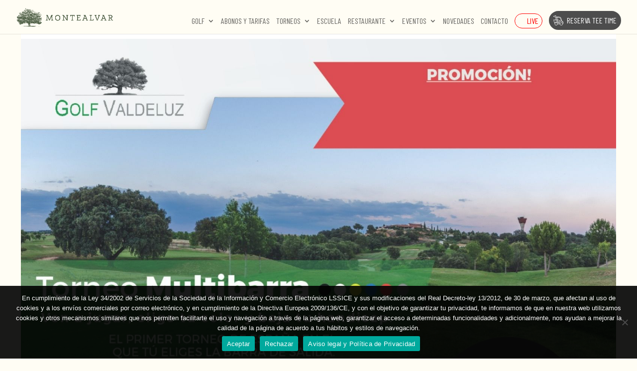

--- FILE ---
content_type: image/svg+xml
request_url: https://montealvar.com/wp-content/uploads/2020/05/buggy-white.svg
body_size: 2782
content:
<?xml version="1.0" encoding="utf-8"?>
<!-- Generator: Adobe Illustrator 23.1.1, SVG Export Plug-In . SVG Version: 6.00 Build 0)  -->
<svg version="1.1" id="Capa_1" xmlns="http://www.w3.org/2000/svg" xmlns:xlink="http://www.w3.org/1999/xlink" x="0px" y="0px"
	 viewBox="0 0 25 25" style="enable-background:new 0 0 25 25;" xml:space="preserve">
<style type="text/css">
	.st0{clip-path:url(#SVGID_2_);fill:#FFFFFF;}
</style>
<g>
	<defs>
		<rect id="SVGID_1_" x="0" y="0" width="25" height="24.99"/>
	</defs>
	<clipPath id="SVGID_2_">
		<use xlink:href="#SVGID_1_"  style="overflow:visible;"/>
	</clipPath>
	<path class="st0" d="M24.19,19.31c0,0.63-0.34,1.18-0.86,1.49c-0.28-1.73-1.77-3.05-3.58-3.05c-1.86,0-3.4,1.41-3.61,3.23h-5.69
		c-0.2-1.81-1.74-3.23-3.61-3.23c-1.26,0-2.36,0.64-3.02,1.61H3.23c0-1.33,1.09-2.42,2.42-2.42h2.72c0.22,0,0.42,0.08,0.57,0.24
		l2.18,2.18h4.97l0.4-4.82l4.62,0.22c0.64,0.03,1.22,0.24,1.7,0.58c-0.59,0.08-1.05,0.58-1.05,1.19c0,0.67,0.54,1.21,1.21,1.21h1.2
		c0.01,0.08,0.01,0.16,0.01,0.23 M19.76,24.2c-1.56,0-2.82-1.27-2.82-2.82c0-1.56,1.27-2.82,2.82-2.82s2.82,1.27,2.82,2.82
		C22.58,22.93,21.31,24.2,19.76,24.2z M6.85,24.2c-1.56,0-2.82-1.27-2.82-2.82c0-1.56,1.27-2.82,2.82-2.82
		c1.56,0,2.82,1.27,2.82,2.82C9.68,22.93,8.41,24.2,6.85,24.2z M2.02,16.13c-0.22,0-0.4-0.18-0.4-0.4v-2.82h6.45v3.23H2.02z
		 M1.21,11.29h6.85v0.81H1.21c-0.22,0-0.4-0.18-0.4-0.4C0.81,11.48,0.99,11.29,1.21,11.29z M9.68,5.65v11.12l-0.17-0.17
		c-0.18-0.18-0.4-0.31-0.64-0.39V5.65H9.68z M10.48,16.13h2.02c0.22,0,0.4,0.18,0.4,0.4v2.02h-1.45l-0.97-0.97V16.13z M10.48,10.49
		h0.4c0.22,0,0.4,0.18,0.4,0.4v1.61c0,0.22-0.18,0.4-0.4,0.4h-0.4V10.49z M16.3,13.72l-0.81-0.81l0.92-0.92l-0.57-0.57l-2.42,2.42
		l0.57,0.57l0.92-0.92l0.79,0.79l-0.36,4.28h-1.65v-2.02c0-0.67-0.54-1.21-1.21-1.21h-2.02v-1.61h0.4c0.67,0,1.21-0.54,1.21-1.21
		v-1.61c0-0.67-0.54-1.21-1.21-1.21h-0.4V5.65h3.65c1.6,0,3.03,1.07,3.48,2.6l1.66,5.62L16.3,13.72z M8.06,4.04h6.06
		c2.3,0,4.37,1.54,5.03,3.75l1.82,6.16l-0.85-0.04l-1.74-5.89c-0.55-1.87-2.3-3.18-4.25-3.18H8.06V4.04z M23.61,16.13
		c0.17,0.25,0.31,0.52,0.41,0.81h-1.04c-0.22,0-0.4-0.18-0.4-0.4c0-0.22,0.18-0.4,0.4-0.4H23.61z M5.31,4.04L0.91,2.57
		C0.85,2.55,0.81,2.49,0.81,2.42c0-0.07,0.04-0.13,0.11-0.15l4.39-1.46h0.34v3.23H5.31z M21.85,14.05l-1.92-6.49
		c-0.76-2.55-3.14-4.33-5.8-4.33H8.06c-0.44,0-0.81,0.36-0.81,0.81v0.81c0,0.44,0.36,0.81,0.81,0.81v4.84H6.45V0H5.18L0.66,1.51
		C0.26,1.64,0,2.01,0,2.42c0,0.42,0.26,0.78,0.66,0.91l4.52,1.51h0.47v5.65H1.21C0.54,10.49,0,11.03,0,11.7
		c0,0.53,0.34,0.97,0.81,1.14v2.9c0,0.67,0.54,1.21,1.21,1.21h1.5c-0.67,0.59-1.1,1.46-1.1,2.42c0,0.44,0.36,0.81,0.81,0.81h0.21
		c-0.13,0.38-0.21,0.79-0.21,1.21c0,2,1.63,3.63,3.63,3.63c1.86,0,3.4-1.41,3.61-3.23h5.69c0.2,1.81,1.74,3.23,3.61,3.23
		c1.9,0,3.46-1.47,3.61-3.34c0.97-0.37,1.63-1.3,1.63-2.36v-1.33C25,16.06,23.66,14.45,21.85,14.05z"/>
</g>
</svg>
